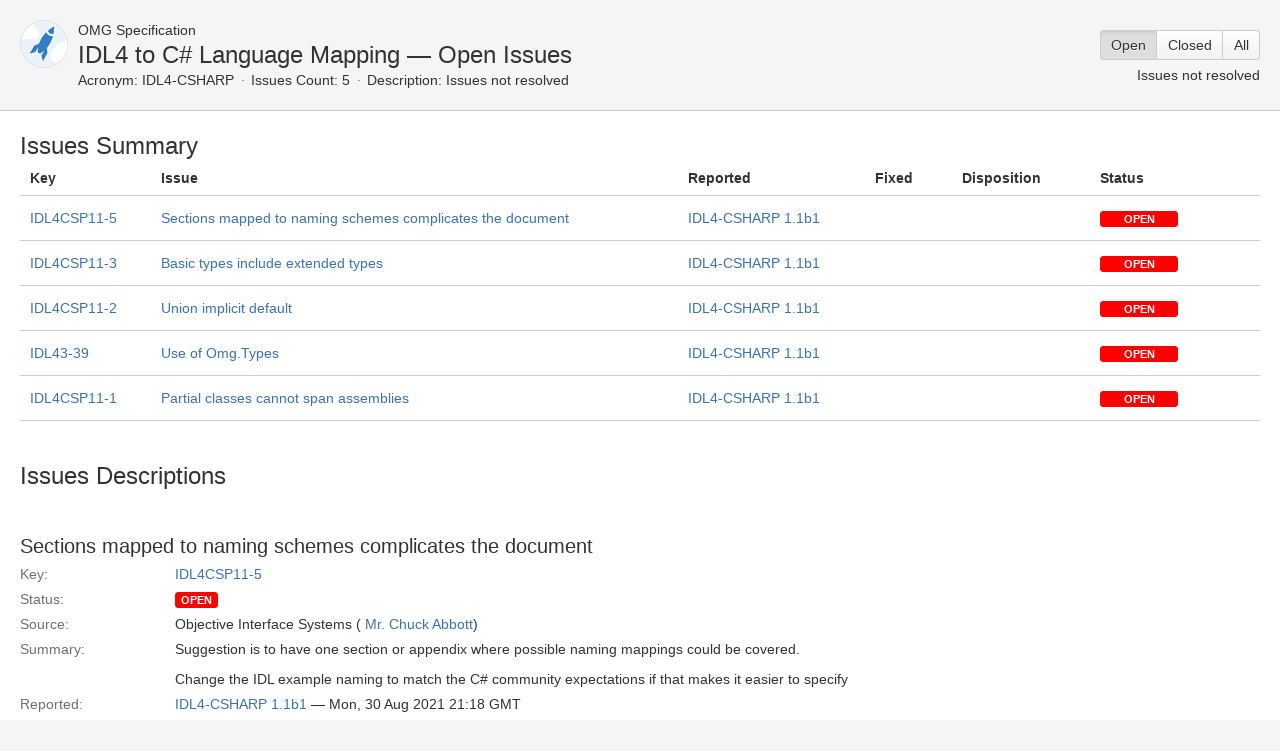

--- FILE ---
content_type: text/html;charset=UTF-8
request_url: https://issues.omg.org/issues/spec/IDL4-CSHARP/1.1b1
body_size: 3803
content:





<!DOCTYPE html>
<html>
<head>
    






<meta charset="utf-8">
<meta http-equiv="X-UA-Compatible" content="IE=Edge"/>
<meta name="viewport" content="width=device-width,initial-scale=1.0,maximum-scale=1.0,user-scalable=0">
<title>IDL4-CSHARP &mdash; Open Issues - OMG Issue Tracker</title>
<script type="text/javascript">
    if (!window.performance) {
        window.mpPerformance = {};
        window.mpPerformance.responseStart = new Date().getTime();
    }
</script>
<meta name="application-name" content="JIRA" data-name="jira" data-version="6.1.2"><meta name="ajs-dev-mode" content="false">
<meta name="ajs-context-path" content="">
<meta name="ajs-version-number" content="6.1.2">
<meta name="ajs-build-number" content="6157">
<meta name="ajs-is-beta" content="false">
<meta name="ajs-is-rc" content="false">
<meta name="ajs-is-snapshot" content="false">
<meta name="ajs-is-milestone" content="false">
<meta name="ajs-remote-user" content="omg-system">
<meta name="ajs-remote-user-fullname" content="OMG System User">
<meta name="ajs-user-locale" content="en_US">
<meta name="ajs-user-locale-group-separator" content=",">
<meta name="ajs-app-title" content="OMG Issue Tracker">
<meta name="ajs-keyboard-shortcuts-enabled" content="true">
<meta name="ajs-enabled-dark-features" content="[&quot;app-switcher.new&quot;,&quot;com.atlassian.jira.darkfeature.CommonHeader&quot;,&quot;jira.frother.reporter.field&quot;,&quot;com.atlassian.jira.config.PDL&quot;,&quot;frother.assignee.field&quot;]">
<meta name="ajs-date-relativize" content="true">
<meta name="ajs-date-time" content="h:mm a z">
<meta name="ajs-date-day" content="EEEE h:mm a z">
<meta name="ajs-date-dmy" content="d MMMM yyyy">
<meta name="ajs-date-complete" content="dd/MMM/yy h:mm a z">
<meta name="ajs-in-admin-mode" content="false">
<meta name="ajs-is-sysadmin" content="true">
<meta name="ajs-is-admin" content="true">
<meta name="ajs-outgoing-mail-enabled" content="true">
<meta name="ajs-admin-quicksearch-show" content="true">


    
<meta id="atlassian-token" name="atlassian-token" content="BH2W-WAP3-BN8J-S7H8|d6101a19b92bf7db037bb8530f7906606f376005|lout">



<link rel="shortcut icon" href="/s/en_US62o6rc-1988229788/6157/60/_/favicon.ico">
<link rel="search" type="application/opensearchdescription+xml" href="/osd.jsp" title="IDL4-CSHARP &mdash; Open Issues - OMG Issue Tracker"/>

    


<!--[if IE]><![endif]-->
<script type="text/javascript">var contextPath = '';</script>
<link type="text/css" rel="stylesheet" href="/s/d41d8cd98f00b204e9800998ecf8427e/en_US62o6rc-1988229788/6157/60/60/_/download/superbatch/css/batch.css" media="all">
<!--[if lte IE 8]>
<link type="text/css" rel="stylesheet" href="/s/d41d8cd98f00b204e9800998ecf8427e/en_US62o6rc-1988229788/6157/60/60/_/download/superbatch/css/batch.css?conditionalComment=lte+IE+8" media="all">
<![endif]-->
<!--[if lte IE 9]>
<link type="text/css" rel="stylesheet" href="/s/d41d8cd98f00b204e9800998ecf8427e/en_US62o6rc-1988229788/6157/60/60/_/download/superbatch/css/batch.css?conditionalComment=lte+IE+9" media="all">
<![endif]-->
<link type="text/css" rel="stylesheet" href="/s/d41d8cd98f00b204e9800998ecf8427e/en_US62o6rc-1988229788/6157/60/f7d9fa89f956d340ee4a86dc404fb0ae/_/download/contextbatch/css/atl.global/batch.css" media="all">
<link type="text/css" rel="stylesheet" href="/s/d41d8cd98f00b204e9800998ecf8427e/en_US62o6rc-1988229788/6157/60/38b67dba02dfa46ea0f936745cd2b885/_/download/contextbatch/css/jira.global/batch.css" media="all">
<link type="text/css" rel="stylesheet" href="/s/d41d8cd98f00b204e9800998ecf8427e/en_US62o6rc-1988229788/6157/60/5.1.6/_/download/batch/com.atlassian.auiplugin:aui-experimental-table-sortable/com.atlassian.auiplugin:aui-experimental-table-sortable.css" media="all">
<link type="text/css" rel="stylesheet" href="/s/d41d8cd98f00b204e9800998ecf8427e/en_US62o6rc-1988229788/6157/60/5.1.6/_/download/batch/com.atlassian.auiplugin:aui-date-picker/com.atlassian.auiplugin:aui-date-picker.css" media="all">
<link type="text/css" rel="stylesheet" href="/s/d41d8cd98f00b204e9800998ecf8427e/en_US62o6rc-1988229788/6157/60/1.36-SNAPSHOT/_/download/batch/org.omg.jira.task-forces:base-resources/org.omg.jira.task-forces:base-resources.css" media="all">
<script type="text/javascript" src="/s/d41d8cd98f00b204e9800998ecf8427e/en_US62o6rc-1988229788/6157/60/60/_/download/superbatch/js/batch.js" ></script>
<!--[if lte IE 8]>
<script type="text/javascript" src="/s/d41d8cd98f00b204e9800998ecf8427e/en_US62o6rc-1988229788/6157/60/60/_/download/superbatch/js/batch.js?conditionalComment=lte+IE+8" ></script>
<![endif]-->
<script type="text/javascript" src="/s/d41d8cd98f00b204e9800998ecf8427e/en_US62o6rc-1988229788/6157/60/f7d9fa89f956d340ee4a86dc404fb0ae/_/download/contextbatch/js/atl.global/batch.js" ></script>
<script type="text/javascript" src="/s/d41d8cd98f00b204e9800998ecf8427e/en_US62o6rc-1988229788/6157/60/38b67dba02dfa46ea0f936745cd2b885/_/download/contextbatch/js/jira.global/batch.js" ></script>
<script type="text/javascript" src="/s/d41d8cd98f00b204e9800998ecf8427e/en_US62o6rc-1988229788/6157/60/5.1.6/_/download/batch/com.atlassian.auiplugin:aui-experimental-table-sortable/com.atlassian.auiplugin:aui-experimental-table-sortable.js" ></script>
<script type="text/javascript" src="/s/d41d8cd98f00b204e9800998ecf8427e/en_US62o6rc-1988229788/6157/60/5.1.6/_/download/batch/com.atlassian.auiplugin:aui-date-picker/com.atlassian.auiplugin:aui-date-picker.js" ></script>
<script type="text/javascript" src="/s/d41d8cd98f00b204e9800998ecf8427e/en_US62o6rc-1988229788/6157/60/1.36-SNAPSHOT/_/download/batch/org.omg.jira.task-forces:base-resources/org.omg.jira.task-forces:base-resources.js" ></script>

<script type="text/javascript" src="/rest/api/1.0/shortcuts/6157/4f08bd94dc5ee7a8e76dc0bb1ba900cc/shortcuts.js"></script>


    
    
	<meta name="decorator" content="blank"/>

</head>
<body id="jira" class="aui-layout aui-theme-default page-type-blank " data-version="6.1.2">
    
<section id="content" role="main">
    






<header class="aui-page-header">
    <div class="aui-page-header-inner">
        <div class="aui-page-header-image">
            <span class="aui-avatar aui-avatar-large aui-avatar-project">
                <span class="aui-avatar-inner">
                    <img id="project-avatar" alt="IDL4 to C# Language Mapping Avatar"
                         src="https://issues.omg.org/plugins/servlet/view-project-avatar?avatarId=10011&amp;size=large"/>
                </span>
            </span>
        </div>
        <div class="aui-page-header-main">
            <ol class="aui-nav aui-nav-breadcrumbs">
                <li>OMG Specification</li>
            </ol>
            <h1>IDL4 to C# Language Mapping &mdash; Open Issues</h1>
            <ul class="operations-list">
                <li><span class="list-label">Acronym:</span> <span id="pd-key">IDL4-CSHARP</span></li>
                <li><span class="list-label">Issues Count: 5</span></li>
                <li><span class="list-label">Description:</span> Issues not resolved</li>
            </ul>
        </div>
        <div class="aui-page-header-actions">
            <div class="aui-buttons">
                                                <span class="aui-button" aria-pressed="true">Open</span>
                                                                <a class="aui-button" href="?view=CLOSED" title="Issues resolved by a task force and approved by Board">Closed</a>
                                                                <a class="aui-button" href="?view=ALL" title="All Issues">All</a>
                                            </div>
            <div>Issues not resolved</div>
        </div>
    </div>
</header>
	<div class="aui-page-panel">
		<div class="aui-page-panel-inner">
			<section class="aui-page-panel-content">
				<h1>Issues Summary</h1>
				<div class="aui">
					<table class="aui aui-table-sortable" id="issues-summary-table">
						<thead>
							<tr>
                                <th class="issue-number aui-table-column-issue-key">Key</th>
                                <th class="issue-summary" title="These are the elements to be resolved by the task force">
                                    Issue
                                </th>
                                <th class="reported-specification" title="Specification/Version where issues are first reported">
                                    Reported
                                </th>
                                <th class="fixed-specification" title="Specification/Version where issues are resolved">
                                    Fixed
                                </th>
                                <th class="proposal-short" title="The disposition approved for this issue">
                                    Disposition
                                </th>
                                <th class="status" title="The current status of the issue: where in the process the issue is in.">
                                    Status
                                </th>
                                <th></th>
							</tr>
						</thead>
						<tbody>
														<tr>
                                <td class="issue-number no-wrap"><a href="#issue-48373">IDL4CSP11-5</a></td>
                                <td class="issue-key issue-summary"><a href="#issue-48373">Sections mapped to naming schemes complicates the document </a></td>
                                <td class="reported-specification no-wrap"><a
                                        href="https://issues.omg.org/issues/spec/IDL4-CSHARP/1.1b1">IDL4-CSHARP 1.1b1</a>
                                </td>
                                                                <td class="fixed-specification"></td>
                                <td class="proposal-short"></td>
                                                                <td class="status no-wrap"><span
                                        class="aui-lozenge status-lozenge status-public-open">open</span></td>
                                <td></td>
							</tr>
														<tr>
                                <td class="issue-number no-wrap"><a href="#issue-48371">IDL4CSP11-3</a></td>
                                <td class="issue-key issue-summary"><a href="#issue-48371">Basic types include extended types</a></td>
                                <td class="reported-specification no-wrap"><a
                                        href="https://issues.omg.org/issues/spec/IDL4-CSHARP/1.1b1">IDL4-CSHARP 1.1b1</a>
                                </td>
                                                                <td class="fixed-specification"></td>
                                <td class="proposal-short"></td>
                                                                <td class="status no-wrap"><span
                                        class="aui-lozenge status-lozenge status-public-open">open</span></td>
                                <td></td>
							</tr>
														<tr>
                                <td class="issue-number no-wrap"><a href="#issue-47532">IDL4CSP11-2</a></td>
                                <td class="issue-key issue-summary"><a href="#issue-47532">Union implicit default</a></td>
                                <td class="reported-specification no-wrap"><a
                                        href="https://issues.omg.org/issues/spec/IDL4-CSHARP/1.1b1">IDL4-CSHARP 1.1b1</a>
                                </td>
                                                                <td class="fixed-specification"></td>
                                <td class="proposal-short"></td>
                                                                <td class="status no-wrap"><span
                                        class="aui-lozenge status-lozenge status-public-open">open</span></td>
                                <td></td>
							</tr>
														<tr>
                                <td class="issue-number no-wrap"><a href="#issue-47545">IDL43-39</a></td>
                                <td class="issue-key issue-summary"><a href="#issue-47545">Use of Omg.Types</a></td>
                                <td class="reported-specification no-wrap"><a
                                        href="https://issues.omg.org/issues/spec/IDL4-CSHARP/1.1b1">IDL4-CSHARP 1.1b1</a>
                                </td>
                                                                <td class="fixed-specification"></td>
                                <td class="proposal-short"></td>
                                                                <td class="status no-wrap"><span
                                        class="aui-lozenge status-lozenge status-public-open">open</span></td>
                                <td></td>
							</tr>
														<tr>
                                <td class="issue-number no-wrap"><a href="#issue-47531">IDL4CSP11-1</a></td>
                                <td class="issue-key issue-summary"><a href="#issue-47531">Partial classes cannot span assemblies</a></td>
                                <td class="reported-specification no-wrap"><a
                                        href="https://issues.omg.org/issues/spec/IDL4-CSHARP/1.1b1">IDL4-CSHARP 1.1b1</a>
                                </td>
                                                                <td class="fixed-specification"></td>
                                <td class="proposal-short"></td>
                                                                <td class="status no-wrap"><span
                                        class="aui-lozenge status-lozenge status-public-open">open</span></td>
                                <td></td>
							</tr>
													</tbody>
					</table>
				</div>
            </section>
        </div>
        <div class="aui-page-panel-inner">
            <section class="aui-page-panel-content">
				<h1>Issues Descriptions</h1>
                                    <article id="issue-48373" class="issue-description">
					<a id="id48373" href="#"></a>
					<h2>Sections mapped to naming schemes complicates the document </h2>
					<ul class="property-list">
						<li class="item">
							<div class="wrap">
								<strong class="name">Key:</strong>
                                <span class="value"><a href="https://issues.omg.org/issues/IDL4CSP11-5">IDL4CSP11-5</a></span>
							</div>
						</li>
												<li class="item">
							<div class="wrap">
								<strong class="name">Status:</strong>
								<span class="value"><span class="aui-lozenge status-public-open">open</span> &nbsp; </span>
							</div>
						</li>
						<li class="item">
							<div class="wrap">
								<strong class="name">Source:</strong>
								<span class="value">Objective Interface Systems (        <a class="user-hover" rel="286011" id="_286011" href="/secure/ViewProfile.jspa?name=286011">Mr. Chuck Abbott</a>)</span>
							</div>
						</li>
						<li class="item">
							<div class="wrap">
								<strong class="name">Summary:</strong>
								<span class="value"><p>Suggestion is to have one section or appendix where possible naming mappings could be covered. </p>

<p>Change the IDL example naming to match the C# community expectations if that makes it easier to specify </p></span>
							</div>
						</li>
                        <li class="item">
                            <div class="wrap">
                                <strong class="name">Reported:</strong>
                                <span class="value"><a href="https://issues.omg.org/issues/spec/IDL4-CSHARP/1.1b1">IDL4-CSHARP 1.1b1</a> &mdash;
                                    Mon, 30 Aug 2021 21:18 GMT</span>
                            </div>
                        </li>
                        						<li class="item">
							<div class="wrap">
								<strong class="name">Updated:</strong>
								<span class="value">Wed, 8 Sep 2021 14:22 GMT</span>
							</div>
						</li>
                                                					</ul>
                    </article>
					<hr class="fullcontent"/>
                                    <article id="issue-48371" class="issue-description">
					<a id="id48371" href="#"></a>
					<h2>Basic types include extended types</h2>
					<ul class="property-list">
						<li class="item">
							<div class="wrap">
								<strong class="name">Key:</strong>
                                <span class="value"><a href="https://issues.omg.org/issues/IDL4CSP11-3">IDL4CSP11-3</a></span>
							</div>
						</li>
												<li class="item">
							<div class="wrap">
								<strong class="name">Status:</strong>
								<span class="value"><span class="aui-lozenge status-public-open">open</span> &nbsp; </span>
							</div>
						</li>
						<li class="item">
							<div class="wrap">
								<strong class="name">Source:</strong>
								<span class="value">Objective Interface Systems (        <a class="user-hover" rel="286011" id="_286011" href="/secure/ViewProfile.jspa?name=286011">Mr. Chuck Abbott</a>)</span>
							</div>
						</li>
						<li class="item">
							<div class="wrap">
								<strong class="name">Summary:</strong>
								<span class="value"><p>Types such as sbyte and int32 are included in this section and should not be. </p>

<p>These types should be moved to the extended types section.</p>

<p>The section for these types is missing from the document. </p></span>
							</div>
						</li>
                        <li class="item">
                            <div class="wrap">
                                <strong class="name">Reported:</strong>
                                <span class="value"><a href="https://issues.omg.org/issues/spec/IDL4-CSHARP/1.1b1">IDL4-CSHARP 1.1b1</a> &mdash;
                                    Mon, 30 Aug 2021 21:09 GMT</span>
                            </div>
                        </li>
                        						<li class="item">
							<div class="wrap">
								<strong class="name">Updated:</strong>
								<span class="value">Wed, 8 Sep 2021 14:21 GMT</span>
							</div>
						</li>
                                                					</ul>
                    </article>
					<hr class="fullcontent"/>
                                    <article id="issue-47532" class="issue-description">
					<a id="id47532" href="#"></a>
					<h2>Union implicit default</h2>
					<ul class="property-list">
						<li class="item">
							<div class="wrap">
								<strong class="name">Key:</strong>
                                <span class="value"><a href="https://issues.omg.org/issues/IDL4CSP11-2">IDL4CSP11-2</a></span>
							</div>
						</li>
												<li class="item">
							<div class="wrap">
								<strong class="name">Status:</strong>
								<span class="value"><span class="aui-lozenge status-public-open">open</span> &nbsp; </span>
							</div>
						</li>
						<li class="item">
							<div class="wrap">
								<strong class="name">Source:</strong>
								<span class="value">Objective Interface Systems (        <a class="user-hover" rel="286011" id="_286011" href="/secure/ViewProfile.jspa?name=286011">Mr. Chuck Abbott</a>)</span>
							</div>
						</li>
						<li class="item">
							<div class="wrap">
								<strong class="name">Summary:</strong>
								<span class="value"><p>The section that describes the default value does not include a discussion <br/>
of what to do when a default is not present. In this case a method called _default or <br/>
__default should be defined to set the discriminant to a non-switched field value. <br/>
This should be fixed before December. </p></span>
							</div>
						</li>
                        <li class="item">
                            <div class="wrap">
                                <strong class="name">Reported:</strong>
                                <span class="value"><a href="https://issues.omg.org/issues/spec/IDL4-CSHARP/1.1b1">IDL4-CSHARP 1.1b1</a> &mdash;
                                    Wed, 24 Mar 2021 13:57 GMT</span>
                            </div>
                        </li>
                        						<li class="item">
							<div class="wrap">
								<strong class="name">Updated:</strong>
								<span class="value">Thu, 1 Apr 2021 15:55 GMT</span>
							</div>
						</li>
                                                					</ul>
                    </article>
					<hr class="fullcontent"/>
                                    <article id="issue-47545" class="issue-description">
					<a id="id47545" href="#"></a>
					<h2>Use of Omg.Types</h2>
					<ul class="property-list">
						<li class="item">
							<div class="wrap">
								<strong class="name">Key:</strong>
                                <span class="value"><a href="https://issues.omg.org/issues/IDL43-39">IDL43-39</a></span>
							</div>
						</li>
												<li class="item">
							<div class="wrap">
								<strong class="name">Status:</strong>
								<span class="value"><span class="aui-lozenge status-public-open">open</span> &nbsp; </span>
							</div>
						</li>
						<li class="item">
							<div class="wrap">
								<strong class="name">Source:</strong>
								<span class="value">Objective Interface Systems (        <a class="user-hover" rel="286011" id="_286011" href="/secure/ViewProfile.jspa?name=286011">Mr. Chuck Abbott</a>)</span>
							</div>
						</li>
						<li class="item">
							<div class="wrap">
								<strong class="name">Summary:</strong>
								<span class="value"><p>The use of the Omg.Types name should be changed to OMG.Types.</p></span>
							</div>
						</li>
                        <li class="item">
                            <div class="wrap">
                                <strong class="name">Reported:</strong>
                                <span class="value"><a href="https://issues.omg.org/issues/spec/IDL4-CSHARP/1.1b1">IDL4-CSHARP 1.1b1</a> &mdash;
                                    Fri, 26 Mar 2021 15:40 GMT</span>
                            </div>
                        </li>
                        						<li class="item">
							<div class="wrap">
								<strong class="name">Updated:</strong>
								<span class="value">Fri, 26 Mar 2021 15:40 GMT</span>
							</div>
						</li>
                                                					</ul>
                    </article>
					<hr class="fullcontent"/>
                                    <article id="issue-47531" class="issue-description">
					<a id="id47531" href="#"></a>
					<h2>Partial classes cannot span assemblies</h2>
					<ul class="property-list">
						<li class="item">
							<div class="wrap">
								<strong class="name">Key:</strong>
                                <span class="value"><a href="https://issues.omg.org/issues/IDL4CSP11-1">IDL4CSP11-1</a></span>
							</div>
						</li>
												<li class="item">
							<div class="wrap">
								<strong class="name">Status:</strong>
								<span class="value"><span class="aui-lozenge status-public-open">open</span> &nbsp; </span>
							</div>
						</li>
						<li class="item">
							<div class="wrap">
								<strong class="name">Source:</strong>
								<span class="value">Objective Interface Systems (        <a class="user-hover" rel="286011" id="_286011" href="/secure/ViewProfile.jspa?name=286011">Mr. Chuck Abbott</a>)</span>
							</div>
						</li>
						<li class="item">
							<div class="wrap">
								<strong class="name">Summary:</strong>
								<span class="value"><p>Every scope containing a constant declaration shall contain a public static partial class.</p>

<p>The "public static partial class" is inconsistent with the examples in 7.2.3.1 above. </p>

<p>The use of "partial" is suspect and cannot span assemblies. It may be useful for forward interface declarations though whose definition appears in another IDL file.</p></span>
							</div>
						</li>
                        <li class="item">
                            <div class="wrap">
                                <strong class="name">Reported:</strong>
                                <span class="value"><a href="https://issues.omg.org/issues/spec/IDL4-CSHARP/1.1b1">IDL4-CSHARP 1.1b1</a> &mdash;
                                    Wed, 24 Mar 2021 13:22 GMT</span>
                            </div>
                        </li>
                        						<li class="item">
							<div class="wrap">
								<strong class="name">Updated:</strong>
								<span class="value">Wed, 24 Mar 2021 13:47 GMT</span>
							</div>
						</li>
                                                					</ul>
                    </article>
					<hr class="fullcontent"/>
                			</section>
		</div>
	</div>
</section>

</body>
</html>